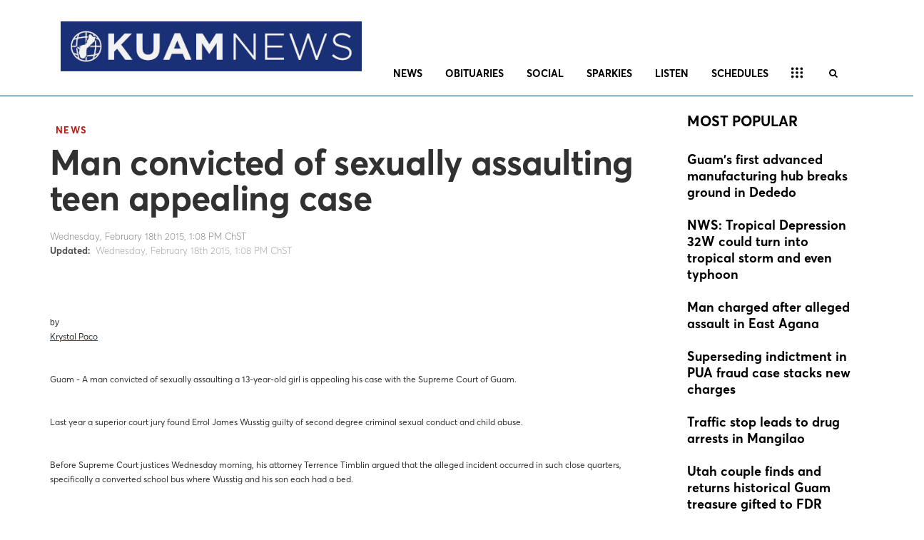

--- FILE ---
content_type: text/css
request_url: https://ftpcontent.worldnow.com/professionalservices/clients/kuam/ngw_css.css
body_size: 91
content:
.Card-description {
    text-overflow: ellipsis !important;
    white-space: nowrap;
    overflow: hidden !important;
}
.ArticleList .List .ItemTextArea-abstract {
    white-space: nowrap;
    overflow: hidden;
    text-overflow: ellipsis;
}